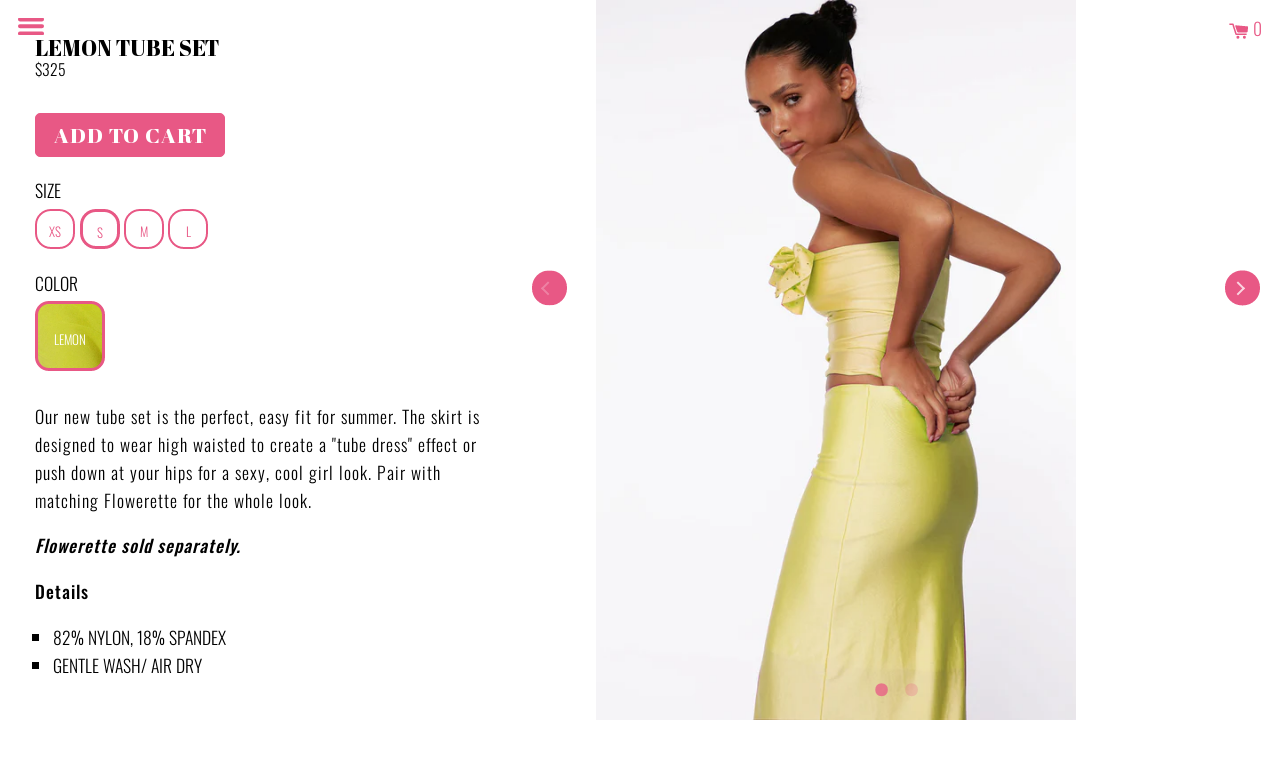

--- FILE ---
content_type: text/html; charset=UTF-8
request_url: https://pre.bossapps.co/api/js/rezek-studio.myshopify.com/expert_mode
body_size: 113
content:
{"44271883419865":{"preorder":"yes"},"44271883714777":{"preorder":"yes"},"44271883911385":{"preorder":"yes"},"44271884042457":{"preorder":"yes"},"44271884173529":{"preorder":"yes"},"44271846719705":{"preorder":"yes"},"41993402122457":{"preorder":"yes"}}

--- FILE ---
content_type: text/css
request_url: https://rezekstudio.com/cdn/shop/t/31/assets/layout.theme.css?v=142062405857323454861760558100
body_size: 5151
content:
@font-face{font-family:Abril Fatface;src:url(//rezekstudio.com/cdn/shop/files/abrilfatface.woff?v=12995260180745600922) format("woff"),url(//rezekstudio.com/cdn/shop/files/abrilfatface.woff2?v=9810748932016541715) format("woff2");font-weight:400;font-style:normal}@font-face{font-family:Oswald;src:url(//rezekstudio.com/cdn/shop/files/Oswald-Light.woff?v=15817923634182628701) format("woff"),url(//rezekstudio.com/cdn/shop/files/Oswald-Light.woff2?v=14584900295555598182) format("woff2");font-weight:400;font-style:normal}@font-face{font-family:Oswald;src:url(//rezekstudio.com/cdn/shop/files/Oswald-Medium.woff?v=13934041532946538057) format("woff"),url(//rezekstudio.com/cdn/shop/files/Oswald-Medium.woff2?v=12122782962895167837) format("woff2");font-weight:700;font-style:normal}/*! normalize.css v7.0.0 | MIT License | github.com/necolas/normalize.css */html{line-height:1.15;-ms-text-size-adjust:100%;-webkit-text-size-adjust:100%}body{margin:0}article,aside,footer,header,nav,section{display:block}h1{font-size:2em;margin:.67em 0}figcaption,figure,main{display:block}figure{margin:1em 40px}hr{box-sizing:content-box;height:0;overflow:visible}pre{font-family:monospace,monospace;font-size:1em}a{background-color:transparent;-webkit-text-decoration-skip:objects}abbr[title]{border-bottom:none;text-decoration:underline;text-decoration:underline dotted}b,strong{font-weight:inherit;font-weight:bolder}code,kbd,samp{font-family:monospace,monospace;font-size:1em}dfn{font-style:italic}mark{background-color:#ff0;color:#000}small{font-size:80%}sub,sup{font-size:75%;line-height:0;position:relative;vertical-align:baseline}sub{bottom:-.25em}sup{top:-.5em}audio,video{display:inline-block}audio:not([controls]){display:none;height:0}img{border-style:none}svg:not(:root){overflow:hidden}button,input,optgroup,select,textarea{font-family:sans-serif;font-size:100%;line-height:1.15;margin:0}button,input{overflow:visible}button,select{text-transform:none}[type=reset],[type=submit],button,html [type=button]{-webkit-appearance:button}[type=button]::-moz-focus-inner,[type=reset]::-moz-focus-inner,[type=submit]::-moz-focus-inner,button::-moz-focus-inner{border-style:none;padding:0}[type=button]:-moz-focusring,[type=reset]:-moz-focusring,[type=submit]:-moz-focusring,button:-moz-focusring{outline:1px dotted ButtonText}fieldset{padding:.35em .75em .625em}legend{box-sizing:border-box;color:inherit;display:table;max-width:100%;padding:0;white-space:normal}progress{display:inline-block;vertical-align:baseline}textarea{overflow:auto}[type=checkbox],[type=radio]{box-sizing:border-box;padding:0}[type=number]::-webkit-inner-spin-button,[type=number]::-webkit-outer-spin-button{height:auto}[type=search]{-webkit-appearance:textfield;outline-offset:-2px}[type=search]::-webkit-search-cancel-button,[type=search]::-webkit-search-decoration{-webkit-appearance:none}::-webkit-file-upload-button{-webkit-appearance:button;font:inherit}details,menu{display:block}summary{display:list-item}canvas{display:inline-block}[hidden],template{display:none}form{margin:0}[role=button],a,area,button,input,label,select,summary,textarea{-ms-touch-action:manipulation;touch-action:manipulation}input,select,textarea{font-size:1rem;font-family:Oswald;max-width:100%;border:1px solid #849bb6;border-radius:0;padding:.5rem}input[disabled],select[disabled],textarea[disabled]{border-color:#000;background-color:#000;cursor:default}button,input[type=submit],label[for]{cursor:pointer}textarea{min-height:100px}select::-ms-expand{display:none}option{background-color:#fff;color:#161d25}.input-error{border-color:#ff6d6d;background-color:#fff;color:#161d25}input.input--error,select.input--error,textarea.input--error{border-color:#ff6d6d;background-color:#fff;color:#ff6d6d;margin-bottom:.25rem}input.input--error+.input-error-message,select.input--error+.input-error-message,textarea.input--error+.input-error-message{display:block}.input-error-message{display:none;color:#ff6d6d;font-size:.8rem;margin-bottom:.25rem}@media only screen and (max-width:45.85em){.input-error-message{margin-bottom:.5rem}}.input-error-message .icon{width:1em;height:1em;margin-top:-.3em}.m0{margin:0}.p0{padding:0}.mb1{margin-bottom:1rem}.fl-left{float:left}.fl-right{float:right}.sr-only{position:absolute;left:-10000px;top:auto;width:1px;height:1px;overflow:hidden}.clearfix{*zoom:1}.clearfix:after{content:"";display:table;clear:both}.visually-hidden{position:absolute!important;overflow:hidden;width:1px;height:1px;margin:-1px;padding:0;border:0;clip:rect(0 0 0 0)}.js-focus-hidden:focus{outline:none}.label-hidden{position:absolute!important;overflow:hidden;width:1px;height:1px;margin:-1px;padding:0;border:0;clip:rect(0 0 0 0)}.no-placeholder .label-hidden,.visually-shown{position:inherit!important;overflow:auto;width:auto;height:auto;margin:0;clip:auto}.no-js:not(html){display:none}.no-js .no-js:not(html){display:block}.no-js .js,.supports-no-cookies:not(html){display:none}html.supports-no-cookies .supports-no-cookies:not(html){display:block}html.supports-no-cookies .supports-cookies{display:none}.skip-link:focus{position:absolute!important;overflow:auto;width:auto;height:auto;margin:0;clip:auto;z-index:10000;padding:15px;background-color:#fff;color:#161d25;transition:none}.hide{display:none!important}html{background-color:#fff}*,:after,:before,html{box-sizing:border-box}body,html{height:100%}main{min-height:80vh}.flex{display:-ms-flexbox;display:flex}.site-footer{z-index:1;padding:1rem;position:relative}.site-footer ul{list-style-type:none}.site-footer .input-group{margin-bottom:1rem}.site-footer .flex{-ms-flex-direction:row;flex-direction:row}@media only screen and (max-width:45.85em){.site-footer .flex{-ms-flex-direction:column;flex-direction:column}}.relative{position:relative}.site-footer__item{width:100%}.shopify-policy__container{padding:2rem 0 3rem}.pagewrap,.shopify-policy__container{width:90%;max-width:40rem;margin:0 auto}.pagewrap{padding-top:3rem}.pagewrap.about{padding-top:0;max-width:80rem}.pagewrap h1{text-align:center}.lookbook img{height:100vh}.template-page .copy{padding:0 0 0 2rem}.template-page .copy,.template-page .copy .image{justify-self:center;-ms-flex-item-align:center;-ms-grid-row-align:center;align-self:center;width:50%}.template-page .copy h1{margin-top:0}@media only screen and (max-width:45.85em){.template-page .flex{-ms-flex-direction:column;flex-direction:column}.template-page .flex .copy,.template-page .flex .image{width:100%}}.about.flex{-ms-flex-line-pack:center;align-content:center;-ms-flex:1;flex:1}.template-login #MainContent .flex,.template-register #MainContent .flex{padding-top:4rem;-ms-flex-line-pack:center;align-content:center;-ms-flex-pack:center;justify-content:center;text-align:center}.template-login #MainContent .flex a,.template-register #MainContent .flex a{display:block;text-transform:uppercase;text-align:center;padding:1rem 0}figure{margin:0}img,picture{margin:0;max-width:100%}@media only screen and (max-width:45.85em){.responsive-table{width:100%}.responsive-table thead{display:none}.responsive-table tr{display:block}.responsive-table td,.responsive-table tr{float:left;clear:both;width:100%}.responsive-table td,.responsive-table th{display:block;margin:0;padding:15px;text-align:right}.responsive-table td:before{content:attr(data-label);float:left;padding-right:10px;text-align:center}.responsive-table-row+.responsive-table-row,tfoot>.responsive-table-row:first-child{position:relative;margin-top:10px;padding-top:15px}.responsive-table-row+.responsive-table-row:after,tfoot>.responsive-table-row:first-child:after{content:"";position:absolute;top:0;right:15px;left:15px;display:block;border-bottom:1px solid #849bb6}}.rte{margin:0}.rte img{height:auto}.rte table{table-layout:fixed}.rte ol,.rte ul{margin:0 0 15px 30px}.rte strong{font-weight:700}.rte-table{overflow:auto;max-width:100%;-webkit-overflow-scrolling:touch}.rte__video-wrapper{position:relative;overflow:hidden;max-width:100%;height:0;height:auto;padding-bottom:56.25%}.rte__video-wrapper iframe{position:absolute;top:0;left:0;width:100%;height:100%}.rte__table-wrapper{overflow:auto;max-width:100%;-webkit-overflow-scrolling:touch}html{font-size:110%}body{font-family:Oswald,sans-serif;font-weight:200;font-style:normal;font-size:1rem}.h1,h1{font-size:1.5rem}.h1,.h2,h1,h2{font-family:Abril Fatface,serif;font-weight:400;text-transform:uppercase}.h2,h2{font-size:1.25rem}h3{font-weight:400;text-transform:uppercase;font-size:1.1rem;letter-spacing:1px}.h4,h4,th{font-size:1rem}.h4,.h5,h4,h5,input,select,th{font-weight:300;text-transform:uppercase}.h5,h5,input,select{font-size:.9rem;font-family:Oswald}body,button,input,select,textarea{-webkit-font-smoothing:antialiased;-webkit-text-size-adjust:100%;-ms-text-size-adjust:100%;text-size-adjust:100%}a{color:#e85885;text-decoration:none}a:focus{color:inherit}p{letter-spacing:1px}.rte ul,p,ul{line-height:1.6}.rte ul,ul{margin:0;text-transform:uppercase;padding:0;list-style-type:square}.btn,.button,.newsletter__submit-text--large,button{display:inline-block;vertical-align:middle;width:auto;text-align:center;white-space:nowrap;text-decoration:none;-webkit-user-select:none;-moz-user-select:none;-ms-user-select:none;user-select:none;-webkit-appearance:none;-moz-appearance:none;appearance:none;font-family:Abril Fatface;font-weight:400;background-color:#e85885;text-transform:uppercase;padding:.75rem .5rem;letter-spacing:1px;color:#fff;border-radius:5px;border:1px solid #e85885}.button.primary,.newsletter__submit-text--large.primary,button.primary{padding:.5rem 1rem;font-size:1.2rem}.button:disabled,.newsletter__submit-text--large:disabled,button:disabled{background-color:#000;color:#fff}input[type=submit]{font-family:Abril Fatface;padding:.5rem 1rem;border:1px solid}.hero-banner{background-repeat:no-repeat}.hero-banner--article{min-height:278px;background-position:50%;background-size:cover}.videowrap{display:-ms-flexbox;display:flex;height:100%;width:100%;-ms-flex-pack:center;justify-content:center;-ms-flex-line-pack:center;align-content:center}.videowrap #vjs_video_3,.videowrap video{width:100%;height:100vh}.videowrap video{-o-object-fit:cover;object-fit:cover;-o-object-position:50% 50%;object-position:50% 50%}.videowrap #shoplink{width:100%;height:94vh;display:block;position:absolute;bottom:0;z-index:999}.videowrap #homelogo{-ms-flex-item-align:center;-ms-grid-row-align:center;align-self:center;position:absolute;max-width:20rem;width:40%;min-width:10rem;left:50%;top:50%;transform:translate(-50%,-50%)}.videowrap #homelogo img{fill:#fff;width:100%}.icon{display:inline-block;vertical-align:middle;width:20px;height:20px;fill:currentColor}.no-svg .icon{display:none}.icon--wide{width:40px}svg.icon:not(.icon--full-color) circle,svg.icon:not(.icon--full-color) ellipse,svg.icon:not(.icon--full-color) g,svg.icon:not(.icon--full-color) img,svg.icon:not(.icon--full-color) line,svg.icon:not(.icon--full-color) path,svg.icon:not(.icon--full-color) polygon,svg.icon:not(.icon--full-color) polyline,symbol.icon:not(.icon--full-color) circle,symbol.icon:not(.icon--full-color) ellipse,symbol.icon:not(.icon--full-color) g,symbol.icon:not(.icon--full-color) img,symbol.icon:not(.icon--full-color) line,symbol.icon:not(.icon--full-color) path,symbol.icon:not(.icon--full-color) polygon,symbol.icon:not(.icon--full-color) polyline{max-width:100%}svg.icon:not(.icon--full-color) rect,symbol.icon:not(.icon--full-color) rect{fill:inherit;stroke:inherit}.icon-fallback-text{position:absolute!important;overflow:hidden;width:1px;height:1px;margin:-1px;padding:0;border:0;clip:rect(0 0 0 0)}.no-svg .icon-fallback-text{position:static!important;overflow:auto;width:auto;height:auto;margin:0;clip:auto}.payment-icons{-webkit-user-select:none;-moz-user-select:none;-ms-user-select:none;user-select:none;cursor:default}.placeholder-svg{display:block;width:100%;max-width:100%;height:100%;max-height:100%;border:1px solid #161d25;background-color:#f9fafb;fill:#161d25}.placeholder-svg--small{width:480px}.placeholder-noblocks{padding:40px;text-align:center}.placeholder-background{position:absolute;top:0;right:0;bottom:0;left:0}.placeholder-background .icon{border:0}.responsive-image__wrapper{position:relative;overflow:hidden;width:100%;margin:0 auto}.no-js .responsive-image__wrapper{display:none}.responsive-image__wrapper:before{content:"";position:relative;display:block}.responsive-image__wrapper img{display:block;width:100%}.responsive-image__wrapper--full-height{height:100%}.responsive-image__image{position:absolute;top:0;left:0;display:block;width:100%;height:100%}.responsive-image__image:focus{outline-offset:-4px}#header{position:fixed;width:100%;z-index:1000}.logo-image{display:block;margin:0 auto;width:8rem}.logo-image svg{width:100%;fill:#fff}.nav{transition:left .5s ease;background:#e85885;color:#fff;cursor:pointer;height:100vh;left:-20rem;padding:2rem;position:fixed;top:0;width:20rem;z-index:2}.nav.expanded{left:0}.nav ul{list-style:none;margin:0;padding:0}.nav ul li{padding:.25rem 0}.nav ul a{color:#fff;text-decoration:none;text-transform:uppercase}.nav-toggle{-webkit-user-select:none;-moz-user-select:none;-ms-user-select:none;user-select:none;cursor:pointer;height:1rem;left:1rem;position:fixed;top:1rem;width:1.5rem;z-index:2}.nav-toggle:hover{opacity:.8}.nav-toggle .nav-toggle-bar,.nav-toggle .nav-toggle-bar:after,.nav-toggle .nav-toggle-bar:before{position:absolute;top:50%;transform:translateY(-50%);transition:all .5s ease;background:#e85885;content:"";display:inline-block;height:.2rem;border-radius:2px;width:100%}.nav-toggle .nav-toggle-bar{margin-top:0}.nav-toggle .nav-toggle-bar:after{margin-top:.4rem}.nav-toggle .nav-toggle-bar:before{margin-top:-.4rem}.nav-toggle.expanded .nav-toggle-bar,.template-collection .nav-toggle.expanded .nav-toggle-bar,.template-index .nav-toggle.expanded .nav-toggle-bar{background:transparent}.nav-toggle.expanded .nav-toggle-bar:after{transform:rotate(45deg)}.nav-toggle.expanded .nav-toggle-bar:before{transform:rotate(-45deg)}.carticon{color:#e85885;text-decoration:none;position:absolute;top:1rem;right:1rem}.slick-slider{box-sizing:border-box;-webkit-touch-callout:none;-webkit-user-select:none;-moz-user-select:none;-ms-user-select:none;user-select:none;-ms-touch-action:pan-y;touch-action:pan-y;-webkit-tap-highlight-color:transparent}.slick-list,.slick-slider{position:relative;display:block}.slick-list{overflow:hidden;margin:0;padding:0}.slick-list:focus{outline:none}.slick-list.dragging{cursor:pointer;cursor:hand}.slick-slider .slick-list,.slick-slider .slick-track{transform:translateZ(0)}.slick-track{position:relative;left:0;top:0;display:block;margin-left:auto;margin-right:auto}.slick-track:after,.slick-track:before{content:"";display:table}.slick-track:after{clear:both}.slick-loading .slick-track{visibility:hidden}.slick-slide{float:left;height:100%;min-height:1px;display:none}[dir=rtl] .slick-slide{float:right}.slick-slide img{display:block}.slick-slide.slick-loading img{display:none}.slick-slide.dragging img{pointer-events:none}.slick-initialized .slick-slide{display:block}.slick-loading .slick-slide{visibility:hidden}.slick-vertical .slick-slide{display:block;height:auto;border:1px solid transparent}.slick-arrow.slick-hidden{display:none}.slick-next,.slick-prev{position:absolute;display:block;height:20px;width:20px;line-height:0;font-size:0;cursor:pointer;top:40%;transform:translateY(-50%);padding:0;border:none;z-index:100}.slick-next,.slick-next:focus,.slick-next:hover,.slick-prev,.slick-prev:focus,.slick-prev:hover{background:transparent;color:transparent;outline:none}.slick-next:focus:before,.slick-next:hover:before,.slick-prev:focus:before,.slick-prev:hover:before{opacity:1}.slick-next.slick-disabled:before,.slick-prev.slick-disabled:before{opacity:.25}.slick-next:before,.slick-prev:before{font-family:Oswald;font-size:50px;line-height:1;color:#666;opacity:.75;-webkit-font-smoothing:antialiased;-moz-osx-font-smoothing:grayscale}.slick-prev{left:0}[dir=rtl] .slick-prev{left:auto;right:-25px}.slick-prev:before{content:"<"}[dir=rtl] .slick-prev:before{content:">"}.slick-next{right:0}[dir=rtl] .slick-next{left:-25px;right:auto}.slick-next:before{content:">"}[dir=rtl] .slick-next:before{content:"<"}.slick-dots{position:absolute;bottom:25px;list-style:none;display:block;text-align:center;padding:0;margin:0;width:100%;z-index:1000}.slick-dots li{position:relative;display:inline-block;margin:0 5px;padding:0}.slick-dots li,.slick-dots li button{height:20px;width:20px;cursor:pointer}.slick-dots li button{border:0;background:transparent;display:block;outline:none;line-height:0;font-size:0;color:transparent;padding:5px}.slick-dots li button:focus,.slick-dots li button:hover{outline:none}.slick-dots li button:focus:before,.slick-dots li button:hover:before{opacity:1}.slick-dots li button:before{position:absolute;top:0;left:0;content:"\2022";width:20px;height:20px;font-family:Oswald;font-size:70px;line-height:20px;text-align:center;color:#e85885;opacity:.25;-webkit-font-smoothing:antialiased;-moz-osx-font-smoothing:grayscale}.slick-dots li.slick-active button:before{color:#e85885;opacity:.75}.blog-post{display:-ms-flexbox;display:flex;-ms-flex-wrap:wrap;flex-wrap:wrap;list-style:none;margin:0;padding:0}.blog-post__item{-ms-flex:1 1 33.33333%;flex:1 1 33.33333%}.grid{background-size:cover;background-attachment:fixed;background-position:0 50%;min-height:100%;height:90vh}.grid .grid-item{width:33.33333%}@media only screen and (max-width:45.85em){.grid .grid-item{width:50%}}@media only screen and (min-width:87.5em){.grid .grid-item{width:25%}}.grid .grid-item img{width:100%}.grid .grid-item .productinfo,.flex .flex-item .productinfo{transition:all .5s ease-out;width:100%}.productinfo h2{color:#000;font-family:Oswald;font-size:1rem;margin-bottom:.5rem}@media only screen and (max-width:45.85em){.grid .grid-item .productinfo .h2,.flex .flex-item .productinfo .h2{font-size:.9rem}}.grid .grid-item .productinfo h2,.grid .grid-item .productinfo p,.flex .flex-item .productinfo p,.flex .flex-item .productinfo h2{margin:0;color:#ff2c6f}.grid .grid-item .productinfo a,.flex .flex-item .productinfo a{text-decoration:none;color:#ff2c6f}.touch .grid .grid-item .productinfo,.touch .flex .flex-item .productinfo{opacity:1}.collection-list{display:-ms-flexbox;display:flex;-ms-flex-wrap:wrap;flex-wrap:wrap;max-width:73.75em}.collection-list-item{-ms-flex:1 1 33.33333%;flex:1 1 33.33333%;height:100%;text-align:center}.collection-list__image{min-width:320px}.collection-list__title{-ms-flex-preferred-size:100%;flex-basis:100%}#lookbooks .grid{display:-ms-flexbox;display:flex;margin-bottom:10rem;-ms-flex-direction:row;flex-direction:row;-ms-flex:1;flex:1}#lookbooks .grid>div{-ms-flex-preferred-size:50%;flex-basis:50%}.featured-collection{display:-ms-flexbox;display:flex;-ms-flex-wrap:wrap;flex-wrap:wrap;max-width:73.75em}.featured-collection-item{-ms-flex:1 1 33.33333%;flex:1 1 33.33333%;height:100%;text-align:center}.featured-collection__image{min-width:320px}.featured-collection__title{-ms-flex-preferred-size:100%;flex-basis:100%}.image-with-text{display:-ms-flexbox;display:flex;-ms-flex-wrap:wrap;flex-wrap:wrap}.image-with-text__image{-ms-flex:0 1 50%;flex:0 1 50%;min-width:320px}.image-with-text__text{-ms-flex:1 1 50%;flex:1 1 50%}.apple-wallet-image,.giftcard-qr img{display:block;margin:0 auto}@media print{@page{margin:.5cm}p{orphans:3;widows:3}.apple-wallet,.print-giftcard{display:none}}.product-single__thumbnail-image{border:2px solid transparent;display:block}.active-thumbnail .product-single__thumbnail-image{border-color:#849bb6}.template-product tr{border-bottom:1px solid #000;text-align:center;height:2rem}.template-product tr td{width:3.5rem}.template-product tr th{border-bottom:1px solid #000}.template-product .flex{-ms-flex-direction:column;flex-direction:column}@media only screen and (min-width:46.85em){.template-product .flex{-ms-flex-direction:row;flex-direction:row;-ms-flex-align:start;align-items:flex-start}}.template-product .images{width:100%}@media only screen and (min-width:46.85em){.template-product .images{width:50%;position:fixed;right:0;z-index:0}}@media only screen and (min-width:61.85em){.template-product .images{width:60%}}.template-product .images .productthumbs{float:right}.template-product .images .responsive-image__wrapper{max-height:100vh}.template-product .images .responsive-image__wrapper img{width:auto}.template-product .info{padding:2rem 1rem 2rem 2rem}@media only screen and (min-width:46.85em){.template-product .info{width:50%}}@media only screen and (min-width:61.85em){.template-product .info{width:40%}}@media only screen and (max-width:45.85em){.template-product .info{padding:1rem}}.template-product .info h3{margin:3rem 0 1rem}.template-product select{margin-bottom:1rem}.social-sharing{margin:1rem 0}.social-sharing a{margin-right:.5rem}.template-cart .carticon{display:none}.template-cart h1{margin:3rem 0 0 3rem}.template-cart form{width:100%}.template-cart table{text-align:center;padding:3rem;float:left;width:70%}@media only screen and (max-width:45.85em){.template-cart table{width:100%}}.template-cart table tr.responsive-table-row{background-color:#efefef}.template-cart table thead tr th{border-bottom:1px solid #000;padding:.5rem}.template-cart table tr:last-child td{padding-top:3rem}.template-cart table img{max-height:200px}.template-cart .sidebar{float:left;width:30%;padding:3rem}@media only screen and (max-width:45.85em){.template-cart .sidebar{width:100%}}.opt-Color.swatch{position:relative;z-index:10;margin-bottom:1.5rem;clear:both;display:block}.opt-Color.swatch label{min-width:70px!important;height:70px!important;line-height:70px}.opt-Size.swatch label{min-width:40px!important;height:40px!important;line-height:40px}.opt-Color.swatch label span{color:#fff;font-weight:300;font-size:.75rem;transform:translateY(1rem);opacity:0;transition:all .5s ease-out;display:inline-block}@media only screen and (max-width:45.85em){.opt-Color.swatch label span{transform:translateY(0);opacity:1}}.opt-Color.swatch input:checked+label span,.opt-Color.swatch label:hover span{transform:translateY(0);opacity:1}.swatch{margin:1em 0}.swatch .header{margin:.5em 0}.swatch input{display:none}.swatch label{border-radius:2px;float:left;min-width:100px!important;height:100px!important;margin:0;border:#e85885 1px solid;background-color:#fff;font-size:13px;text-align:center;line-height:100px;white-space:nowrap;text-transform:uppercase;margin-right:.25rem}@media only screen and (max-width:45.85em){.swatch label{min-width:90px!important;height:90px!important;line-height:90px}}.swatch-element label{padding:0 10px}.color.swatch-element label{padding:0}.swatch input:checked+label{border-width:3px}.swatch .swatch-element{float:left;-webkit-transform:translateZ(0);-webkit-font-smoothing:antialiased;margin:0 10px 10px 0;position:relative}.crossed-out{position:absolute;width:100%;height:100%;left:0;top:0}.swatch .swatch-element .crossed-out{display:none}.swatch .swatch-element.soldout .crossed-out{display:block}.swatch .swatch-element.soldout label{filter:alpha(opacity=60);-khtml-opacity:.6;-moz-opacity:.6;opacity:.6}.swatch.error{background-color:#e8d2d2!important;color:#333!important;padding:1em;border-radius:5px}.swatch.error p{margin:.7em 0}.swatch.error p:first-child{margin-top:0}.swatch.error p:last-child{margin-bottom:0}.swatch.error code{font-family:monospace}.announcement-bar__message img{max-height:35px;margin-left:10px}.nav.expanded{z-index:200}.newsletter__submit-text--large{padding:.5rem}.menu{top:50%;left:50%;transform:translate(-50%,-50%)}.menu,.menu:before,.menu:after{content:"";height:5px;width:30px;position:absolute;transform-origin:center;background-color:#fff}.menu:before{top:-10px}.menu:after{bottom:-10px}.menu_btn:checked~.menu_icon .menu{background:transparent}.menu_btn:checked~.menu_icon .menu:before{transform:rotate(45deg);top:0;position:absolute}.menu_btn:checked~.menu_icon .menu:after{transform:rotate(-45deg);top:0;position:absolute;z-index:1}.menu_btn:checked~.sideBar_overlay{visibility:visible}.menu_btn:checked~.sideBar_overlay .sideBar{width:400px}.inside_menu_icon{margin-top:7px;margin-left:7px!important;position:relative}.sideBar_overlay{visibility:hidden;width:100%;height:100%;margin:0;top:0;position:fixed;background-color:#000000b3;z-index:11}.sideBar{width:0;height:100%;top:0;position:fixed;background-color:#e85885;overflow:scroll;position:relative;display:flex;flex-direction:column;transition:all .3s ease}.sideBar_title{height:10%;width:70%;position:absolute;left:50%;transform:translate(-50%,10%);color:#fff;font-size:25px;text-align:center}.sideBar_inner{height:100%;width:100%;position:absolute;top:5%;left:50%;transform:translate(-50%);padding:10%}.top_menu,.bottom_menu{margin-bottom:20px}.link_title{color:#fff;font-size:18px;text-align:center;position:relative;display:flex}.link_details{list-style:none}.link_details>ul>li>.dropDown_btn{display:none;width:0;height:0;top:0}.dropDown_icon{height:25px;width:30%;position:relative;float:right;margin:-25px}.gCdropDown_icon{left:-5px}.dropDown,.dropDown:after{content:"";height:3px;width:15px;background-color:#fff;position:absolute;top:50%;left:50%;transform:translate(-50%,-50%)}.dropDown:after{transform:rotate(90deg);visibility:visible;top:0;left:0}.dropDown_btn:checked~.dropDown_icon .dropDown:after{visibility:hidden}.dropDown_btn:checked~.dropDown_container{display:flex;max-height:1000px;opacity:1}.dropDown_container{display:none;max-height:0;transition:all .3s ease;margin-left:0rem;list-style:none;opacity:0}ul.dropDown_container>li:nth-of-type(1),ul.dropDown_container>li:nth-of-type(2){width:50%;float:left}.grandchild-wrap{width:100%}.menu-wrap>li:nth-of-type(4){width:100%;clear:both}.social_icons{height:50px;width:100%;bottom:0;position:absolute}.social-icons__item{font-size:20px}.icon_-text{margin-left:10px}.social-icons__item:hover{background-color:#fff}.child_title{font-weight:500!important}.link_details{clear:both;width:100%}span.sale{color:#fff;text-transform:uppercase;background-color:#e85885;border-radius:50%;font-weight:900;position:absolute;top:10%;left:5%;width:40px;height:40px;padding:5px 5px 0;text-align:center;font-size:12px}.expanded.nav-toggle .nav-toggle-bar:before,.expanded.nav-toggle .nav-toggle-bar:after{background:#fff}.expanded.nav-toggle .nav-toggle-bar:after{top:-.4rem}.expanded.nav-toggle .nav-toggle-bar:before{top:.4rem}.nav h1#homelogo{max-width:10rem;display:block;margin:1rem auto}.color-swatch{margin-bottom:2px}
/*# sourceMappingURL=/cdn/shop/t/31/assets/layout.theme.css.map?v=142062405857323454861760558100 */


--- FILE ---
content_type: text/css
request_url: https://rezekstudio.com/cdn/shop/t/31/assets/layout.theme.styleLiquid.scss.css?v=75789508706063305271745466699
body_size: -686
content:
/*# sourceMappingURL=/cdn/shop/t/31/assets/layout.theme.styleLiquid.scss.css.map?v=75789508706063305271745466699 */


--- FILE ---
content_type: text/css
request_url: https://rezekstudio.com/cdn/shop/t/31/assets/custom.css?v=74553990248101854241745520536
body_size: 1175
content:
.relatedp{width:100%;background:#fff;position:relative;padding:40px 0}.relatedp .grid--uniform .grid .grid__item,.relatedp .grid .grid__item{margin:0;max-width:none;width:25%}.relatedp .product-template__container h2{margin-left:1rem;margin-bottom:10px}.opt-Color label{margin-bottom:.25rem}.feature-press{width:100%;background:#fff;position:relative;padding:3rem 1rem}.feature-out{display:flex;justify-content:flex-start;flex-wrap:wrap}.feature-in{line-height:1.6em;padding-right:10%;width:31%}.fearure-text{text-transform:uppercase;font-weight:500;font-size:20px}.relatedp .grid{background-size:cover;background-attachment:fixed;background-position:0 50%;min-height:350px;height:auto!important;width:100%!important;padding-bottom:2rem}.sbtnt{opacity:.7}.relatedp .grid--uniform{display:flex;flex-wrap:wrap}.relatedp .product-card__image-wrapper div{padding-top:0!important;height:100%}.related-products{padding:0%}.relatedp .grid .grid__item{margin:0}.related-products .grid-view-item__image-wrapper{max-width:none!important;max-height:none!important;height:100%}.related-products .grid-view-item__image-wrapper img{max-width:none!important;max-height:none!important;width:100%;padding-bottom:.5rem;height:100%;object-fit:cover}.related-products .h4.grid-view-item__title.product-card__title{font-weight:400;letter-spacing:0px;font-size:1rem;width:68%;float:left;color:#ff2c6f}.related-products .product-card{max-width:290px;position:relative;float:left;width:100%;height:100%}.related-products a.grid-view-item__link.grid-view-item__image-container.full-width-link{width:100%;height:100%}.template-search .nav-toggle .nav-toggle-bar,.template-search .nav-toggle .nav-toggle-bar:after,.template-search .nav-toggle .nav-toggle-bar:before{background:#fff}.template-search .nav-toggle.expanded .nav-toggle-bar{background:transparent}.template-search .carticon{color:#fff}.template-search .relative a img{padding:0;margin-bottom:-7px}.announcement-bar{background-color:#e85885;text-align:center}p.announcement-bar__message{margin:0;padding:10px;font-weight:500;color:#fff}.productwrap{padding:.5rem;overflow:hidden}.related-products .product-card{max-width:none}.related-products .h4.grid-view-item__title.product-card__title{font-weight:400;letter-spacing:0;font-size:1rem;width:80%;float:left;position:relative;color:#ff2c6f}.related-products span.price-item.price-item--sale{font-weight:400;font-family:Oswald,sans-serif}.nav ul a.grandchild_title.color-with-img{display:flex;gap:9.92px;align-items:center}.nav ul a.grandchild_title img{max-width:25px;max-height:25px;border-radius:40%}.videowrap #shoplink{z-index:1}.opt-Size.swatch label{border-radius:40%}.swatch label{min-width:55px!important;height:55px!important;line-height:55px;border-radius:40%;margin-right:.5rem;margin-bottom:.5rem}.rte ul,ul{margin:0 0 0 1rem;line-height:1.6}.nav.expanded{z-index:200}.relative{position:relative}.flex.reverse{flex-direction:row-reverse}.collection-title{padding:2rem}.feature-row{width:100%;display:flex;flex-direction:row}.feature-row__item{flex-basis:50%;padding:4rem;display:flex;flex-direction:column;justify-content:center}.template-product .images{z-index:0}#FeatureRowImage-b0f18479-3d13-4710-976c-7a4098d29207,#FeatureRowImageWrapper-b0f18479-3d13-4710-976c-7a4098d29207{max-width:none!important;max-height:none!important;width:100%}div#FeatureRowImageWrapper-b0f18479-3d13-4710-976c-7a4098d29207 div{padding-top:0!important}.menu-wrap li:first-of-type a.link_title{font-weight:500}span.sold-out{position:absolute;bottom:50%;right:1rem;width:3rem;line-height:1;text-align:center;background:#eee;padding:.5rem;text-transform:uppercase;font-weight:700}span.price-item.price-item--regular{text-decoration:line-through;font-size:.7rem;display:block}.pagination{display:flex;align-content:center;justify-content:center;padding:4rem 0;font-family:Abril Fatface;font-size:1.25rem}h5{font-size:1rem!important}.productinfo h2{width:80%;float:left;padding-top:5px;color:#ff2c6f}.productinfo .price{width:20%;font-size:1rem;float:left;text-align:right;padding-top:5px;color:#ff2c6f}.pagination span{padding:0 1rem}.related-products dl.price{margin:0;line-height:1;font-weight:400;letter-spacing:0;font-size:1rem;float:left;color:#000;width:20%;text-align:right;color:#ff2c6f}.videowrap .slick-track{transform:translate3d(0,-50%,0)!important;top:50%;position:relative;width:100%!important}.grid__item{min-width:0;min-height:0}.videowrap{position:relative}.videowrap .imagescroll{height:auto!important;disply:block!important}.reverse-color.relatedp,.reversecolor,.reverse-color{background-color:#e85885;color:#fff}.related-products .reverse-color dl.price,.related-products .reverse-color .h4.grid-view-item__title.product-card__title,.reverse-color h2,.reverse-color p,.reverse-color a{color:#fff}.video-container{width:100%;max-width:100%}.video-container video{display:block;width:100%;height:auto}.swatch label{border-radius:20%;float:left;min-width:50px!important;height:50px!important;margin:0;border:#e85885 1px solid;background-color:#fff;font-size:13px;text-align:center;line-height:50px;white-space:nowrap;text-transform:uppercase;margin-right:.25rem;color:#e85885}.opt-Color.swatch label span{border-radius:20%}.opt-Size.swatch label{min-width:40px!important;height:40px!important;line-height:40px;border:2px solid #e85885}.opt-Color.swatch label{min-width:70px!important;height:70px!important;line-height:70px;margin-bottom:4px}.swatch .swatch-element{float:left;-webkit-transform:translateZ(0);-webkit-font-smoothing:antialiased;margin:2px;position:relative}.opt-Color.swatch label span{color:#fff;font-weight:300;font-size:.75rem;transform:translateY(1rem);opacity:0;transition:all .5s ease-out;display:inline-block}.swatch input{display:none}.newsletter__submit-text--large{padding:0rem!important}input-group__btn .btn{padding:.5rem 1rem}button.primary{margin-top:1rem}.selector-wrapper h4{margin-bottom:.5rem}.relatedp .grid .section-header{padding:2rem 0 0}.template-product .flex{padding-left:0}.site-footer .flex,.info .flex{flex-direction:row;justify-content:space-between}.flex h1{font-family:Abril Fatface,serif;font-size:1.25rem}.site-footer{color:#fff;background-color:#e85885!important}.site-footer a,.site-footer h3{color:#fff}.site-footer .btn,.site-footer .newsletter__submit-text--large{background-color:#fff;color:#e85885!important;border-color:#fff}@media (max-width: 568px){.collection-title{align-items:center;display:flex;flex-direction:column;padding:2rem}}@media (max-width:768px){.site-footer .flex{flex-direction:column}.template-product .info{padding:.5rem 1rem 1rem}.videowrap .slick-list,.videowrap .slick-track,.videowrap .imagescroll{height:auto!important}.videowrap .slick-slide,.imagescroll img{width:100vw;height:auto!important}.productwrap{max-width:512px;margin:0 auto;position:relative}.relatedp h2{margin-left:0}.feature-in{line-height:1.6em;width:31%}.feature-press h2{margin-bottom:2rem}.feature-row{flex-direction:column}.relatedp .grid{display:flex;flex-wrap:wrap;justify-content:center}.relatedp h2,.feature-press h2{margin:0}.relatedp .grid--uniform .grid .grid__item,.relatedp .grid .grid__item{margin:0;max-width:none;width:50%}.feature-in{margin:0;line-height:1.6em;padding-right:2%;width:100%}.related-products .product-card{max-width:none}.feature-row__item{padding:2rem}.productinfo .price,.related-products dl.price{font-size:.9rem}}
/*# sourceMappingURL=/cdn/shop/t/31/assets/custom.css.map?v=74553990248101854241745520536 */


--- FILE ---
content_type: text/javascript
request_url: https://rezekstudio.com/cdn/shop/t/31/assets/template.index@template.product.js?v=79229598683614484421760558030
body_size: 3765
content:
(window.shopifySlateJsonp=window.shopifySlateJsonp||[]).push([[1],[,,,,function(t,e,n){t.exports=!n(17)(function(){return Object.defineProperty({},"a",{get:function(){return 7}}).a!=7})},,,,function(t,e){t.exports=function(t2){return typeof t2=="object"?t2!==null:typeof t2=="function"}},function(t,e,n){"use strict";n.r(e);var i="data-section-id";function r(t2,e2){this.container=function(t3){if(!(t3 instanceof Element))throw new TypeError("Theme Sections: Attempted to load section. The section container provided is not a DOM element.");if(t3.getAttribute(i)===null)throw new Error("Theme Sections: The section container provided does not have an id assigned to the "+i+" attribute.");return t3}(t2),this.id=t2.getAttribute(i),this.extensions=[],Object.assign(this,function(t3){if(t3!==void 0&&typeof t3!="object"||t3===null)throw new TypeError("Theme Sections: The properties object provided is not a valid");return t3}(e2)),this.onLoad()}r.prototype={onLoad:Function.prototype,onUnload:Function.prototype,onSelect:Function.prototype,onDeselect:Function.prototype,onBlockSelect:Function.prototype,onBlockDeselect:Function.prototype,extend:function(t2){this.extensions.push(t2);var e2=Object.assign({},t2);delete e2.init,Object.assign(this,e2),typeof t2.init=="function"&&t2.init.apply(this)}},typeof Object.assign!="function"&&Object.defineProperty(Object,"assign",{value:function(t2,e2){if(t2==null)throw new TypeError("Cannot convert undefined or null to object");for(var n2=Object(t2),i2=1;i2<arguments.length;i2++){var r2=arguments[i2];if(r2!=null)for(var o2 in r2)Object.prototype.hasOwnProperty.call(r2,o2)&&(n2[o2]=r2[o2])}return n2},writable:!0,configurable:!0}),n.d(e,"registered",function(){return a}),n.d(e,"instances",function(){return c}),n.d(e,"register",function(){return u}),n.d(e,"unregister",function(){return s}),n.d(e,"load",function(){return d}),n.d(e,"unload",function(){return f}),n.d(e,"extend",function(){return l}),n.d(e,"getInstances",function(){return p}),n.d(e,"getInstanceById",function(){return h}),n.d(e,"isInstance",function(){return v});var o="data-section-type";window.Shopify=window.Shopify||{},window.Shopify.theme=window.Shopify.theme||{},window.Shopify.theme.sections=window.Shopify.theme.sections||{};var a=window.Shopify.theme.sections.registered=window.Shopify.theme.sections.registered||{},c=window.Shopify.theme.sections.instances=window.Shopify.theme.sections.instances||[];function u(t2,e2){if(typeof t2!="string")throw new TypeError("Theme Sections: The first argument for .register must be a string that specifies the type of the section being registered");if(a[t2]!==void 0)throw new Error('Theme Sections: A section of type "'+t2+'" has already been registered. You cannot register the same section type twice');function n2(t3){r.call(this,t3,e2)}return n2.constructor=r,n2.prototype=Object.create(r.prototype),n2.prototype.type=t2,a[t2]=n2}function s(t2){(t2=y(t2)).forEach(function(t3){delete a[t3]})}function d(t2,e2){t2=y(t2),e2===void 0&&(e2=document.querySelectorAll("["+o+"]")),e2=m(e2),t2.forEach(function(t3){var n2=a[t3];n2!==void 0&&(e2=e2.filter(function(e3){return!(v(e3)||e3.getAttribute(o)===null||e3.getAttribute(o)===t3&&(c.push(new n2(e3)),1))}))})}function f(t2){p(t2).forEach(function(t3){var e2=c.map(function(t4){return t4.id}).indexOf(t3.id);c.splice(e2,1),t3.onUnload()})}function l(t2,e2){p(t2).forEach(function(t3){t3.extend(e2)})}function p(t2){var e2=[];if(NodeList.prototype.isPrototypeOf(t2)||Array.isArray(t2))var n2=t2[0];return t2 instanceof Element||n2 instanceof Element?m(t2).forEach(function(t3){e2=e2.concat(c.filter(function(e3){return e3.container===t3}))}):typeof t2!="string"&&typeof n2!="string"||y(t2).forEach(function(t3){e2=e2.concat(c.filter(function(e3){return e3.type===t3}))}),e2}function h(t2){for(var e2,n2=0;n2<c.length;n2++)if(c[n2].id===t2){e2=c[n2];break}return e2}function v(t2){return p(t2).length>0}function y(t2){return t2==="*"?t2=Object.keys(a):typeof t2=="string"?t2=[t2]:t2.constructor===r?t2=[t2.prototype.type]:Array.isArray(t2)&&t2[0].constructor===r&&(t2=t2.map(function(t3){return t3.prototype.type})),t2.map(function(t3){return t3.toLowerCase()})}function m(t2){return NodeList.prototype.isPrototypeOf(t2)&&t2.length>0?t2=Array.prototype.slice.call(t2):NodeList.prototype.isPrototypeOf(t2)&&t2.length===0?t2=[]:t2===null?t2=[]:!Array.isArray(t2)&&t2 instanceof Element&&(t2=[t2]),t2}window.Shopify.designMode&&(document.addEventListener("shopify:section:load",function(t2){var e2=t2.detail.sectionId,n2=t2.target.querySelector('[data-section-id="'+e2+'"]');n2!==null&&d(n2.getAttribute(o),n2)}),document.addEventListener("shopify:section:unload",function(t2){var e2=t2.detail.sectionId,n2=t2.target.querySelector('[data-section-id="'+e2+'"]');typeof p(n2)[0]=="object"&&f(n2)}),document.addEventListener("shopify:section:select",function(t2){var e2=h(t2.detail.sectionId);typeof e2=="object"&&e2.onSelect(t2.detail.load)}),document.addEventListener("shopify:section:deselect",function(t2){var e2=h(t2.detail.sectionId);typeof e2=="object"&&e2.onDeselect()}),document.addEventListener("shopify:block:select",function(t2){var e2=h(t2.detail.sectionId);typeof e2=="object"&&e2.onBlockSelect(t2.detail.blockId,t2.detail.load)}),document.addEventListener("shopify:block:deselect",function(t2){var e2=h(t2.detail.sectionId);typeof e2=="object"&&e2.onBlockDeselect(t2.detail.blockId)}))},,,,function(t,e,n){"use strict";var i=a(n(1));n(11);var r=a(n(40)),o=n(56);function a(t2){return t2&&t2.__esModule?t2:{default:t2}}var c="[data-add-to-cart]",u="[data-add-to-cart-text]",s="[data-product-image-wrapper]",d="[data-product-json]",f="[data-product-single-thumbnail]",l="[data-notify-form]",p="[data-variant-value]",h="active-thumbnail",v="hide";(0,n(9).register)("product",{onLoad:function(){if(this.$container=(0,i.default)(this.container),this.namespace="."+this.id,(0,i.default)(d,this.$container).html()){this.productSingleObject=JSON.parse((0,i.default)(d,this.$container).html());var t2={$container:this.$container,enableHistoryState:this.$container.data("enable-history-state")||!1,singleOptionSelector:"[data-single-option-selector]",originalSelectorId:"[data-product-select]",product:this.productSingleObject};this.settings={},this.variants=new r.default(t2),this.$featuredImage=(0,i.default)("[data-product-featured-image]",this.$container),this.$container.on("variantChange"+this.namespace,this.updateAddToCartState.bind(this)),this.$container.on("variantPriceChange"+this.namespace,this.updateProductPrices.bind(this)),this.$featuredImage.length>0&&this.$container.on("variantImageChange"+this.namespace,this.updateImages.bind(this)),this.initImageSwitch()}},initImageSwitch:function(){var t2=this,e2=(0,i.default)(f,this.$container);e2.length&&e2.on("click",function(e3){e3.preventDefault();var n2=(0,i.default)(e3.currentTarget).data("thumbnail-id");t2.switchImage(n2),t2.setActiveThumbnail(n2)}).on("keyup",this.handleImageFocus.bind(this))},handleImageFocus:function(t2){t2.keyCode===13&&this.$featuredImage.filter(":visible").focus()},setActiveThumbnail:function(t2){var e2=t2;e2===void 0&&(e2=(0,i.default)(s+":not('."+v+"')").data("image-id"));var n2=(0,i.default)(f+"[data-thumbnail-id='"+e2+"']");(0,i.default)(f).removeClass(h).removeAttr("aria-current"),n2.addClass(h),n2.attr("aria-current",!0)},switchImage:function(t2){var e2=(0,i.default)(s+"[data-image-id='"+t2+"']",this.$container),n2=(0,i.default)(s+":not([data-image-id='"+t2+"'])",this.$container);e2.removeClass(v),n2.addClass(v)},updateAddToCartState:function(t2){var e2=t2.variant,n2=e2.title,r2=(0,i.default)(p,this.$container);if(!e2)return(0,i.default)(c,this.$container).prop("disabled",!0),(0,i.default)(u,this.$container).html(theme.strings.unavailable),void(0,i.default)(l,this.$container).removeClass(v);(0,i.default)("[data-price-wrapper]",this.$container).removeClass(v),e2.available?((0,i.default)(l,this.$container).addClass(v),(0,i.default)(c,this.$container).prop("disabled",!1).removeClass(v),(0,i.default)(u,this.$container).html(theme.strings.addToCart)):((0,i.default)(p,this.$container).val(r2.val()+" "+n2),(0,i.default)("[data-variant-name-text]",this.$container).html(n2),(0,i.default)(l,this.$container).removeClass(v),(0,i.default)(c,this.$container).prop("disabled",!0).addClass(v),(0,i.default)(u,this.$container).html(theme.strings.soldOut))},updateImages:function(t2){var e2=t2.variant.featured_image.id;this.switchImage(e2),this.setActiveThumbnail(e2)},updateProductPrices:function(t2){var e2=t2.variant,n2=(0,i.default)("[data-compare-price]",this.$container),r2=n2.add("[data-compare-text]",this.$container);(0,i.default)("[data-product-price]",this.$container).html((0,o.formatMoney)(e2.price,theme.moneyFormat)),e2.compare_at_price>e2.price?(n2.html((0,o.formatMoney)(e2.compare_at_price,theme.moneyFormat)),r2.removeClass(v)):(n2.html(""),r2.addClass(v))},onUnload:function(){this.$container.off(this.namespace)}}),(0,i.default)(document).ready(function(){(0,i.default)(".images").slick({slidesToShow:1,infinite:!1,dots:!0,arrows:!0,autoplay:!1,fade:!1}),(0,i.default)("#notify-me").click(function(){return(0,i.default)("#notify-me-wrapper").fadeIn(),!1});var t2=(0,i.default)(p,this.$container),e2=(0,i.default)("[data-current-variant]",this.$container).html();(0,i.default)(p,this.$container).val(t2.val()+" "+e2)})},function(t,e){var n=t.exports=typeof window!="undefined"&&window.Math==Math?window:typeof self!="undefined"&&self.Math==Math?self:Function("return this")();typeof __g=="number"&&(__g=n)},function(t,e){var n=t.exports={version:"2.5.7"};typeof __e=="number"&&(__e=n)},function(t,e,n){var i=n(50),r=n(51),o=n(53),a=Object.defineProperty;e.f=n(4)?Object.defineProperty:function(t2,e2,n2){if(i(t2),e2=o(e2,!0),i(n2),r)try{return a(t2,e2,n2)}catch(t3){}if("get"in n2||"set"in n2)throw TypeError("Accessors not supported!");return"value"in n2&&(t2[e2]=n2.value),t2}},function(t,e){t.exports=function(t2){try{return!!t2()}catch(t3){return!0}}},,,,,,,,,,,,,,,,,,,,,,,function(t,e,n){"use strict";Object.defineProperty(e,"__esModule",{value:!0});var i=a(n(41)),r=a(n(42)),o=a(n(1));function a(t2){return t2&&t2.__esModule?t2:{default:t2}}var c=function(){function t2(e2){(0,i.default)(this,t2),this.$container=e2.$container,this.product=e2.product,this.singleOptionSelector=e2.singleOptionSelector,this.originalSelectorId=e2.originalSelectorId,this.enableHistoryState=e2.enableHistoryState,this.currentVariant=this._getVariantFromOptions(),(0,o.default)(this.singleOptionSelector,this.$container).on("change",this._onSelectChange.bind(this))}return(0,r.default)(t2,[{key:"_getCurrentOptions",value:function(){var t3=[];return o.default.map((0,o.default)(this.singleOptionSelector,this.$container),function(e2){var n2=(0,o.default)(e2),i2=n2.attr("type"),r2={};i2==="radio"||i2==="checkbox"?n2[0].checked&&(r2.value=n2.val(),r2.index=n2.data("index"),t3.push(r2)):(r2.value=n2.val(),r2.index=n2.data("index"),t3.push(r2))}),t3}},{key:"_getVariantFromOptions",value:function(){var t3=this._getCurrentOptions(),e2=!1;return this.product.variants.forEach(function(n2){var i2=!0;t3.forEach(function(t4){i2&&(i2=t4.value===n2[t4.index])}),i2&&(e2=n2)}),e2||null}},{key:"_onSelectChange",value:function(){var t3=this._getVariantFromOptions();this.$container.trigger({type:"variantChange",variant:t3}),t3&&(this._updateMasterSelect(t3),this._updateImages(t3),this._updatePrice(t3),this.currentVariant=t3,this.enableHistoryState&&this._updateHistoryState(t3))}},{key:"_updateImages",value:function(t3){var e2=t3.featured_image||{},n2=this.currentVariant.featured_image||{};t3.featured_image&&e2.src!==n2.src&&this.$container.trigger({type:"variantImageChange",variant:t3})}},{key:"_updatePrice",value:function(t3){t3.price===this.currentVariant.price&&t3.compare_at_price===this.currentVariant.compare_at_price||this.$container.trigger({type:"variantPriceChange",variant:t3})}},{key:"_updateHistoryState",value:function(t3){if(history.replaceState&&t3){var e2=window.location.protocol+"//"+window.location.host+window.location.pathname+"?variant="+t3.id;window.history.replaceState({path:e2},"",e2)}}},{key:"_updateMasterSelect",value:function(t3){(0,o.default)(this.originalSelectorId,this.$container)[0].value=t3.id}}]),t2}();e.default=c},function(t,e,n){"use strict";e.__esModule=!0,e.default=function(t2,e2){if(!(t2 instanceof e2))throw new TypeError("Cannot call a class as a function")}},function(t,e,n){"use strict";e.__esModule=!0;var i=function(t2){return t2&&t2.__esModule?t2:{default:t2}}(n(43));e.default=function(){function t2(t3,e2){for(var n2=0;n2<e2.length;n2++){var r=e2[n2];r.enumerable=r.enumerable||!1,r.configurable=!0,"value"in r&&(r.writable=!0),(0,i.default)(t3,r.key,r)}}return function(e2,n2,i2){return n2&&t2(e2.prototype,n2),i2&&t2(e2,i2),e2}}()},function(t,e,n){t.exports={default:n(44),__esModule:!0}},function(t,e,n){n(45);var i=n(15).Object;t.exports=function(t2,e2,n2){return i.defineProperty(t2,e2,n2)}},function(t,e,n){var i=n(46);i(i.S+i.F*!n(4),"Object",{defineProperty:n(16).f})},function(t,e,n){var i=n(14),r=n(15),o=n(47),a=n(49),c=n(55),u=function(t2,e2,n2){var s,d,f,l=t2&u.F,p=t2&u.G,h=t2&u.S,v=t2&u.P,y=t2&u.B,m=t2&u.W,g=p?r:r[e2]||(r[e2]={}),w=g.prototype,b=p?i:h?i[e2]:(i[e2]||{}).prototype;for(s in p&&(n2=e2),n2)(d=!l&&b&&b[s]!==void 0)&&c(g,s)||(f=d?b[s]:n2[s],g[s]=p&&typeof b[s]!="function"?n2[s]:y&&d?o(f,i):m&&b[s]==f?function(t3){var e3=function(e4,n3,i2){if(this instanceof t3){switch(arguments.length){case 0:return new t3;case 1:return new t3(e4);case 2:return new t3(e4,n3)}return new t3(e4,n3,i2)}return t3.apply(this,arguments)};return e3.prototype=t3.prototype,e3}(f):v&&typeof f=="function"?o(Function.call,f):f,v&&((g.virtual||(g.virtual={}))[s]=f,t2&u.R&&w&&!w[s]&&a(w,s,f)))};u.F=1,u.G=2,u.S=4,u.P=8,u.B=16,u.W=32,u.U=64,u.R=128,t.exports=u},function(t,e,n){var i=n(48);t.exports=function(t2,e2,n2){if(i(t2),e2===void 0)return t2;switch(n2){case 1:return function(n3){return t2.call(e2,n3)};case 2:return function(n3,i2){return t2.call(e2,n3,i2)};case 3:return function(n3,i2,r){return t2.call(e2,n3,i2,r)}}return function(){return t2.apply(e2,arguments)}}},function(t,e){t.exports=function(t2){if(typeof t2!="function")throw TypeError(t2+" is not a function!");return t2}},function(t,e,n){var i=n(16),r=n(54);t.exports=n(4)?function(t2,e2,n2){return i.f(t2,e2,r(1,n2))}:function(t2,e2,n2){return t2[e2]=n2,t2}},function(t,e,n){var i=n(8);t.exports=function(t2){if(!i(t2))throw TypeError(t2+" is not an object!");return t2}},function(t,e,n){t.exports=!n(4)&&!n(17)(function(){return Object.defineProperty(n(52)("div"),"a",{get:function(){return 7}}).a!=7})},function(t,e,n){var i=n(8),r=n(14).document,o=i(r)&&i(r.createElement);t.exports=function(t2){return o?r.createElement(t2):{}}},function(t,e,n){var i=n(8);t.exports=function(t2,e2){if(!i(t2))return t2;var n2,r;if(e2&&typeof(n2=t2.toString)=="function"&&!i(r=n2.call(t2))||typeof(n2=t2.valueOf)=="function"&&!i(r=n2.call(t2))||!e2&&typeof(n2=t2.toString)=="function"&&!i(r=n2.call(t2)))return r;throw TypeError("Can't convert object to primitive value")}},function(t,e){t.exports=function(t2,e2){return{enumerable:!(1&t2),configurable:!(2&t2),writable:!(4&t2),value:e2}}},function(t,e){var n={}.hasOwnProperty;t.exports=function(t2,e2){return n.call(t2,e2)}},function(t,e,n){"use strict";Object.defineProperty(e,"__esModule",{value:!0}),e.formatMoney=function(t2,e2){typeof t2=="string"&&(t2=t2.replace(".",""));var n2="",r=/\{\{\s*(\w+)\s*\}\}/,o=e2||i;function a(t3){var e3=arguments.length>1&&arguments[1]!==void 0?arguments[1]:2,n3=arguments.length>2&&arguments[2]!==void 0?arguments[2]:",",i2=arguments.length>3&&arguments[3]!==void 0?arguments[3]:".";if(isNaN(t3)||t3==null)return 0;var r2=(t3=(t3/100).toFixed(e3)).split(".");return r2[0].replace(/(\d)(?=(\d\d\d)+(?!\d))/g,"$1"+n3)+(r2[1]?i2+r2[1]:"")}switch(o.match(r)[1]){case"amount":n2=a(t2,2);break;case"amount_no_decimals":n2=a(t2,0);break;case"amount_with_comma_separator":n2=a(t2,2,".",",");break;case"amount_no_decimals_with_comma_separator":n2=a(t2,0,".",",")}return o.replace(r,n2)};var i="${{amount}}"}]]);
//# sourceMappingURL=/cdn/shop/t/31/assets/template.index@template.product.js.map?v=79229598683614484421760558030


--- FILE ---
content_type: text/javascript
request_url: https://rezekstudio.com/cdn/shop/t/31/assets/layout.theme.js?v=98455189932187907501745466699
body_size: 88
content:
!function(e){function t(t){for(var o,a,i=t[0],l=t[1],c=t[2],d=0,f=[];d<i.length;d++)a=i[d],r[a]&&f.push(r[a][0]),r[a]=0;for(o in l)Object.prototype.hasOwnProperty.call(l,o)&&(e[o]=l[o]);for(s&&s(t);f.length;)f.shift()();return u.push.apply(u,c||[]),n()}function n(){for(var e,t=0;t<u.length;t++){for(var n=u[t],o=!0,i=1;i<n.length;i++){var l=n[i];0!==r[l]&&(o=!1)}o&&(u.splice(t--,1),e=a(a.s=n[0]))}return e}var o={},r={2:0},u=[];function a(t){if(o[t])return o[t].exports;var n=o[t]={i:t,l:!1,exports:{}};return e[t].call(n.exports,n,n.exports,a),n.l=!0,n.exports}a.m=e,a.c=o,a.d=function(e,t,n){a.o(e,t)||Object.defineProperty(e,t,{enumerable:!0,get:n})},a.r=function(e){"undefined"!=typeof Symbol&&Symbol.toStringTag&&Object.defineProperty(e,Symbol.toStringTag,{value:"Module"}),Object.defineProperty(e,"__esModule",{value:!0})},a.t=function(e,t){if(1&t&&(e=a(e)),8&t)return e;if(4&t&&"object"==typeof e&&e&&e.__esModule)return e;var n=Object.create(null);if(a.r(n),Object.defineProperty(n,"default",{enumerable:!0,value:e}),2&t&&"string"!=typeof e)for(var o in e)a.d(n,o,function(t){return e[t]}.bind(null,o));return n},a.n=function(e){var t=e&&e.__esModule?function(){return e.default}:function(){return e};return a.d(t,"a",t),t},a.o=function(e,t){return Object.prototype.hasOwnProperty.call(e,t)},a.p="";var i=window.shopifySlateJsonp=window.shopifySlateJsonp||[],l=i.push.bind(i);i.push=t,i=i.slice();for(var c=0;c<i.length;c++)t(i[c]);var s=l;u.push([19,0]),n()}({19:function(e,t,n){"use strict";n(20),n(21),n(22),n(23),n(2),n(24);var o=function(e){return e&&e.__esModule?e:{default:e}}(n(1));n(11),n(26),n(61);var r=n(27),u=n(28);(0,r.focusHash)(),(0,r.bindInPageLinks)(),(0,u.cookiesEnabled)()&&(document.documentElement.className=document.documentElement.className.replace("supports-no-cookies","supports-cookies")),function(){var e={navToggle:document.querySelector(".nav-toggle"),nav:document.querySelector("nav"),doToggle:function(e){e.preventDefault(),this.navToggle.classList.toggle("expanded"),this.nav.classList.toggle("expanded")}};e.navToggle.addEventListener("click",function(t){e.doToggle(t)})}(),window.addEventListener("touchstart",function e(){document.body.classList.add("touch"),window.removeEventListener("touchstart",e,!1)},!1),(0,o.default)(document).ready(function(){(0,o.default)(".lookbook").slick({slidesToShow:2,dots:!0,arrows:!1,centerMode:!0,variableWidth:!0})})},26:function(e,t,n){},61:function(e,t){}});

--- FILE ---
content_type: text/javascript; charset=utf-8
request_url: https://rezekstudio.com/collections/dresses/products/lemon-tube-top-2.js
body_size: 762
content:
{"id":8145519313113,"title":"Lemon Tube set","handle":"lemon-tube-top-2","description":"\u003cmeta charset=\"utf-8\"\u003e\n\u003cp\u003eOur new tube set is the perfect, easy fit for summer. The skirt is designed to wear high waisted to create a \"tube dress\" effect or push down at your hips for a sexy, cool girl look. Pair with matching Flowerette for the whole look.\u003cbr\u003e\u003c\/p\u003e\n\u003cp\u003e\u003cem\u003e\u003cstrong\u003eFlowerette sold separately. \u003c\/strong\u003e\u003c\/em\u003e\u003c\/p\u003e\n\u003cp\u003e\u003cstrong\u003eDetails\u003c\/strong\u003e\u003c\/p\u003e\n\u003cul\u003e\n\u003cli\u003e82% Nylon, 18% Spandex\u003c\/li\u003e\n\u003cli\u003eGentle wash\/ Air dry\u003c\/li\u003e\n\u003c\/ul\u003e\n\u003ch3\u003eMeasurements\u003c\/h3\u003e\n\u003cp\u003eModel is wearing size Small\u003c\/p\u003e\n\u003ctable\u003e\n\u003ctbody\u003e\n\u003ctr\u003e\n\u003cth\u003eSize\u003c\/th\u003e\n\u003cth\u003eBust\u003c\/th\u003e\n\u003cth\u003ewaist\u003c\/th\u003e\n\u003cth\u003ehip\u003c\/th\u003e\n\u003c\/tr\u003e\n\u003ctr\u003e\n\u003ctd\u003eXS\u003c\/td\u003e\n\u003ctd\u003e\n\u003cdiv\u003e\u003cbr\u003e\u003c\/div\u003e\n33\u003c\/td\u003e\n\u003ctd\u003e25\u003c\/td\u003e\n\u003ctd\u003e37\u003c\/td\u003e\n\u003c\/tr\u003e\n\u003ctr\u003e\n\u003ctd\u003eS\u003c\/td\u003e\n\u003ctd\u003e\n\u003cdiv\u003e\u003cbr\u003e\u003c\/div\u003e\n34\u003c\/td\u003e\n\u003ctd\u003e27\u003c\/td\u003e\n\u003ctd\u003e38\u003c\/td\u003e\n\u003c\/tr\u003e\n\u003ctr\u003e\n\u003ctd\u003eM\u003c\/td\u003e\n\u003ctd\u003e\n\u003cdiv\u003e\u003cbr\u003e\u003c\/div\u003e\n36\u003c\/td\u003e\n\u003ctd\u003e29\u003c\/td\u003e\n\u003ctd\u003e40\u003c\/td\u003e\n\u003c\/tr\u003e\n\u003ctr\u003e\n\u003ctd\u003eL\u003c\/td\u003e\n\u003ctd\u003e38\u003c\/td\u003e\n\u003ctd\u003e31\u003c\/td\u003e\n\u003ctd\u003e41\u003c\/td\u003e\n\u003c\/tr\u003e\n\u003c\/tbody\u003e\n\u003c\/table\u003e","published_at":"2023-04-15T09:16:50-07:00","created_at":"2023-03-30T15:58:40-07:00","vendor":"Rezek Studio","type":"dress","tags":["lemon","new arrivals","no blend","noblend"],"price":32500,"price_min":32500,"price_max":32500,"available":true,"price_varies":false,"compare_at_price":null,"compare_at_price_min":0,"compare_at_price_max":0,"compare_at_price_varies":false,"variants":[{"id":43851188895961,"title":"Lemon \/ XS","option1":"Lemon","option2":"XS","option3":null,"sku":null,"requires_shipping":true,"taxable":true,"featured_image":null,"available":false,"name":"Lemon Tube set - Lemon \/ XS","public_title":"Lemon \/ XS","options":["Lemon","XS"],"price":32500,"weight":907,"compare_at_price":null,"inventory_management":"shopify","barcode":null,"requires_selling_plan":false,"selling_plan_allocations":[]},{"id":43871222694105,"title":"Lemon \/ S","option1":"Lemon","option2":"S","option3":null,"sku":null,"requires_shipping":true,"taxable":true,"featured_image":null,"available":true,"name":"Lemon Tube set - Lemon \/ S","public_title":"Lemon \/ S","options":["Lemon","S"],"price":32500,"weight":907,"compare_at_price":null,"inventory_management":"shopify","barcode":null,"requires_selling_plan":false,"selling_plan_allocations":[]},{"id":43871222726873,"title":"Lemon \/ M","option1":"Lemon","option2":"M","option3":null,"sku":null,"requires_shipping":true,"taxable":true,"featured_image":null,"available":true,"name":"Lemon Tube set - Lemon \/ M","public_title":"Lemon \/ M","options":["Lemon","M"],"price":32500,"weight":907,"compare_at_price":null,"inventory_management":"shopify","barcode":null,"requires_selling_plan":false,"selling_plan_allocations":[]},{"id":43871222759641,"title":"Lemon \/ L","option1":"Lemon","option2":"L","option3":null,"sku":null,"requires_shipping":true,"taxable":true,"featured_image":null,"available":false,"name":"Lemon Tube set - Lemon \/ L","public_title":"Lemon \/ L","options":["Lemon","L"],"price":32500,"weight":907,"compare_at_price":null,"inventory_management":"shopify","barcode":null,"requires_selling_plan":false,"selling_plan_allocations":[]}],"images":["\/\/cdn.shopify.com\/s\/files\/1\/0053\/0910\/4192\/products\/tube_lem.jpg?v=1681570937","\/\/cdn.shopify.com\/s\/files\/1\/0053\/0910\/4192\/products\/tube_lem2.jpg?v=1681570937"],"featured_image":"\/\/cdn.shopify.com\/s\/files\/1\/0053\/0910\/4192\/products\/tube_lem.jpg?v=1681570937","options":[{"name":"Color","position":1,"values":["Lemon"]},{"name":"Size","position":2,"values":["XS","S","M","L"]}],"url":"\/products\/lemon-tube-top-2","media":[{"alt":null,"id":33052399468761,"position":1,"preview_image":{"aspect_ratio":0.667,"height":1875,"width":1250,"src":"https:\/\/cdn.shopify.com\/s\/files\/1\/0053\/0910\/4192\/products\/tube_lem.jpg?v=1681570937"},"aspect_ratio":0.667,"height":1875,"media_type":"image","src":"https:\/\/cdn.shopify.com\/s\/files\/1\/0053\/0910\/4192\/products\/tube_lem.jpg?v=1681570937","width":1250},{"alt":null,"id":33052399501529,"position":2,"preview_image":{"aspect_ratio":0.667,"height":1875,"width":1250,"src":"https:\/\/cdn.shopify.com\/s\/files\/1\/0053\/0910\/4192\/products\/tube_lem2.jpg?v=1681570937"},"aspect_ratio":0.667,"height":1875,"media_type":"image","src":"https:\/\/cdn.shopify.com\/s\/files\/1\/0053\/0910\/4192\/products\/tube_lem2.jpg?v=1681570937","width":1250}],"requires_selling_plan":false,"selling_plan_groups":[]}

--- FILE ---
content_type: text/json
request_url: https://conf.config-security.com/model
body_size: 86
content:
{"title":"recommendation AI model (keras)","structure":"release_id=0x41:44:26:3d:72:2e:7f:2f:62:70:56:77:76:59:3e:21:66:30:30:58:30:4e:70:56:5d:72:5a:5c:79;keras;awqftfu52xstbph3uxpnt5jpgu8e9bemvam0o514fmbmii74lyzjpai9in6e448pbmck1ni1","weights":"../weights/4144263d.h5","biases":"../biases/4144263d.h5"}

--- FILE ---
content_type: text/javascript
request_url: https://rezekstudio.com/cdn/shop/t/31/assets/template.product.js?v=183836041979494028481760558041
body_size: 232
content:
(function(e){function t(t2){for(var r2,i2,f2=t2[0],l2=t2[1],a2=t2[2],p=0,s=[];p<f2.length;p++)i2=f2[p],o[i2]&&s.push(o[i2][0]),o[i2]=0;for(r2 in l2)Object.prototype.hasOwnProperty.call(l2,r2)&&(e[r2]=l2[r2]);for(c&&c(t2);s.length;)s.shift()();return u.push.apply(u,a2||[]),n()}function n(){for(var e2,t2=0;t2<u.length;t2++){for(var n2=u[t2],r2=!0,f2=1;f2<n2.length;f2++){var l2=n2[f2];o[l2]!==0&&(r2=!1)}r2&&(u.splice(t2--,1),e2=i(i.s=n2[0]))}return e2}var r={},o={6:0},u=[];function i(t2){if(r[t2])return r[t2].exports;var n2=r[t2]={i:t2,l:!1,exports:{}};return e[t2].call(n2.exports,n2,n2.exports,i),n2.l=!0,n2.exports}i.m=e,i.c=r,i.d=function(e2,t2,n2){i.o(e2,t2)||Object.defineProperty(e2,t2,{enumerable:!0,get:n2})},i.r=function(e2){typeof Symbol!="undefined"&&Symbol.toStringTag&&Object.defineProperty(e2,Symbol.toStringTag,{value:"Module"}),Object.defineProperty(e2,"__esModule",{value:!0})},i.t=function(e2,t2){if(1&t2&&(e2=i(e2)),8&t2||4&t2&&typeof e2=="object"&&e2&&e2.__esModule)return e2;var n2=Object.create(null);if(i.r(n2),Object.defineProperty(n2,"default",{enumerable:!0,value:e2}),2&t2&&typeof e2!="string")for(var r2 in e2)i.d(n2,r2,function(t3){return e2[t3]}.bind(null,r2));return n2},i.n=function(e2){var t2=e2&&e2.__esModule?function(){return e2.default}:function(){return e2};return i.d(t2,"a",t2),t2},i.o=function(e2,t2){return Object.prototype.hasOwnProperty.call(e2,t2)},i.p="";var f=window.shopifySlateJsonp=window.shopifySlateJsonp||[],l=f.push.bind(f);f.push=t,f=f.slice();for(var a=0;a<f.length;a++)t(f[a]);var c=l;u.push([57,0,1]),n()})({57:function(e,t,n){"use strict";var r=n(9);n(13),document.addEventListener("DOMContentLoaded",function(){(0,r.load)("*")})}}),function($){$(document).ready(function(){$(".color-swatch").click(function(){var colorName=$(this).data("color");console.log(colorName);var slideno=$(".images").find("[data-alt="+colorName+"]").data("slick-index");console.log(slideno),$(".images").slick("slickGoTo",slideno)})}),$(".open").on("click",function(){$(".popup-o, .popup").addClass("active"),$("body").css("overflow","hidden")}),$(".close, .popup-o").on("click",function(){$(".popup-o, .popup").removeClass("active"),$("body").css("overflow","auto")})}(jQuery);
//# sourceMappingURL=/cdn/shop/t/31/assets/template.product.js.map?v=183836041979494028481760558041
